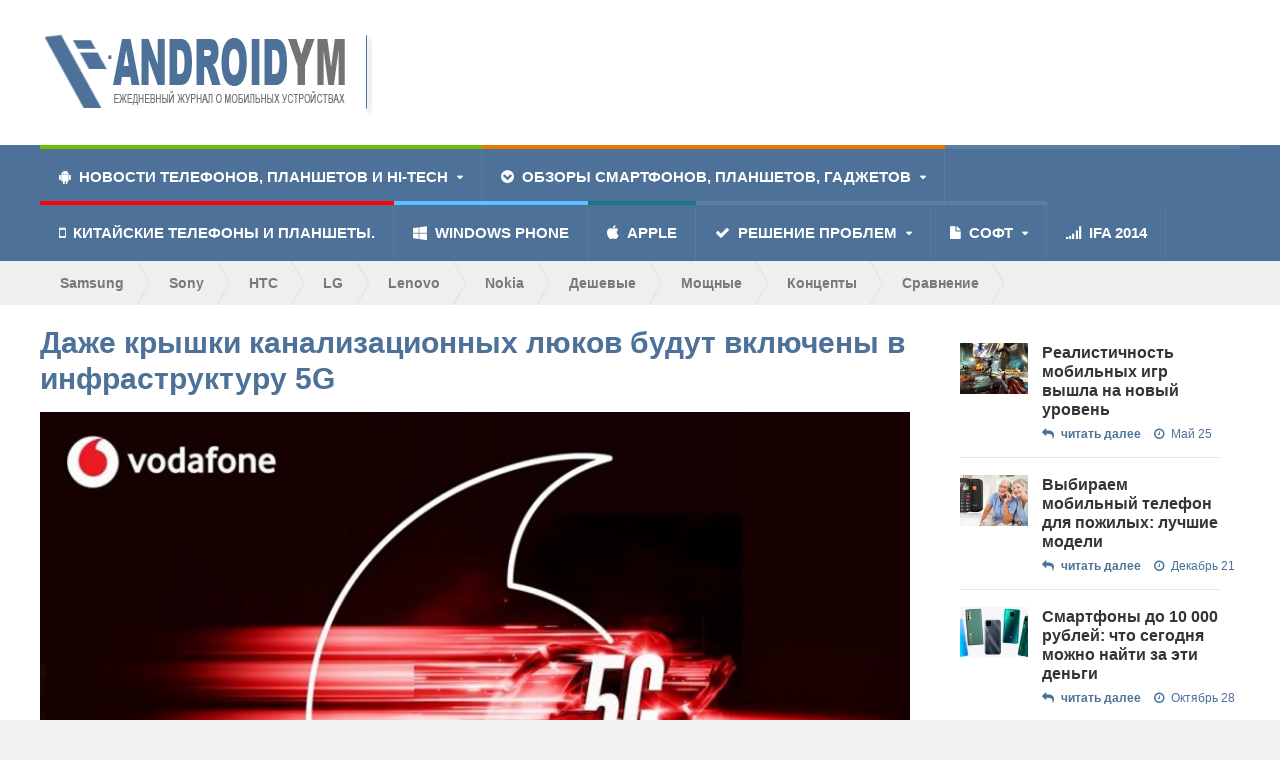

--- FILE ---
content_type: text/html; charset=UTF-8
request_url: https://androidphones.ru/dazhe-kryshki-kanalizacionnyx-lyukov-budut-vklyucheny-v-infrastrukturu-5g.html
body_size: 16947
content:
<!DOCTYPE html>
<!--[if IE 7]>
<html class="ie ie7" lang="ru-RU">
<![endif]-->
<!--[if IE 8]>
<html class="ie ie8" lang="ru-RU">
<![endif]-->
<!--[if !(IE 7) | !(IE 8)  ]><!-->
<!-- BEGIN html -->
<html lang="ru-RU">
<!--<![endif]-->
<!-- BEGIN head -->
<head>
<script async src="//pagead2.googlesyndication.com/pagead/js/adsbygoogle.js" type="text/psajs" data-pagespeed-orig-index="0"></script>
<style>ins.adsbygoogle{margin:15px 0}</style>
<!-- Title -->
<title>Даже крышки канализационных люков будут включены в инфраструктуру 5G</title>
<!-- Meta Tags -->
<meta http-equiv="content-type" content="text/html; charset=UTF-8"/>
<meta name="viewport" content="width=device-width, initial-scale=1"/>
<!-- Favicon -->
<link id="favicon" href="/favicon.ico" type="image/x-icon" rel="shortcut icon">
<link id="png16favicon" rel="icon" href="/favicon.png" sizes="16x16">
<link rel="alternate" type="application/rss+xml" href="https://androidphones.ru/feed" title="«i-Androidym» — Журнал о мобильных устройствах последних записей"/>
<link rel="alternate" type="application/rss+xml" href="https://androidphones.ru/comments/feed" title="«i-Androidym» — Журнал о мобильных устройствах последних комментариев"/>
<link rel="pingback" href="https://androidphones.ru/xmlrpc.php"/>
<style type="text/css">#fancybox-close{right:-15px;top:-15px}div#fancybox-content{border-color:#fff}div#fancybox-title{background-color:#fff}div#fancybox-outer{background-color:#fff}div#fancybox-title-inside{color:#333}</style>
<!-- All in One SEO Pack 2.2.5.1 by Michael Torbert of Semper Fi Web Design[556,687] -->
<meta name="description" itemprop="description" content="Крышки люков будут раздавать 5G, их подключат к общей инфраструктуре"/>
<meta name="keywords" itemprop="keywords" content="5g,канализационные люки,инфраструктура для сотовых сетей,"/>
<link rel="canonical" href="https://androidphones.ru/dazhe-kryshki-kanalizacionnyx-lyukov-budut-vklyucheny-v-infrastrukturu-5g.html"/>
<!-- /all in one seo pack -->
<link rel="alternate" type="application/rss+xml" title="«i-Androidym» — Журнал о мобильных устройствах &raquo; Лента" href="https://androidphones.ru/feed"/>
<link rel="alternate" type="application/rss+xml" title="«i-Androidym» — Журнал о мобильных устройствах &raquo; Лента комментариев" href="https://androidphones.ru/comments/feed"/>
<link rel="alternate" type="application/rss+xml" title="«i-Androidym» — Журнал о мобильных устройствах &raquo; Лента комментариев к &laquo;Даже крышки канализационных люков будут включены в инфраструктуру 5G&raquo;" href="https://androidphones.ru/dazhe-kryshki-kanalizacionnyx-lyukov-budut-vklyucheny-v-infrastrukturu-5g.html/feed"/>
<link rel='stylesheet' href='https://androidphones.ru/wp-content/plugins/feedburner-form/control/fbstyle.css' type='text/css' media='all'/>
<link rel='stylesheet' href='https://androidphones.ru/wp-content/plugins/fancybox-for-wordpress/fancybox/fancybox.css' type='text/css' media='all'/>
<link rel='stylesheet' href='https://androidphones.ru/wp-content/plugins/wp-polls/polls-css.css' type='text/css' media='all'/>
<link rel='stylesheet' href='https://androidphones.ru/wp-content/themes/quadrum-theme/css/reset.css' type='text/css' media='all'/>
<link rel='stylesheet' href='https://androidphones.ru/wp-content/themes/quadrum-theme/css/font-awesome.min.css' type='text/css' media='all'/>
<link rel='stylesheet' href='https://androidphones.ru/wp-content/themes/quadrum-theme/css/main-stylesheet.min.css' type='text/css' media='all'/>
<link rel='stylesheet' href='https://androidphones.ru/wp-content/themes/quadrum-theme/css/lightbox.css' type='text/css' media='all'/>
<link rel='stylesheet' href='https://androidphones.ru/wp-content/themes/quadrum-theme/css/shortcodes.css' type='text/css' media='all'/>
<link rel='stylesheet' href='https://androidphones.ru/wp-content/themes/quadrum-theme/css/ot-menu.css' type='text/css' media='all'/>
<link rel='stylesheet' href='https://androidphones.ru/wp-content/themes/quadrum-theme/css/responsive.css' type='text/css' media='all'/>
<!--[if lt IE 8]>
<link rel='stylesheet'   href='https://androidphones.ru/wp-content/themes/quadrum-theme/css/ie-ancient.css' type='text/css' media='all' />
<![endif]-->
<link rel='stylesheet' href='https://androidphones.ru/wp-content/themes/quadrum-theme/css/fonts.php' type='text/css' media='all'/>
<link rel='stylesheet' href='https://androidphones.ru/wp-content/themes/quadrum-theme/css/dynamic-css.php' type='text/css' media='all'/>
<link rel='stylesheet' href='https://androidphones.ru/wp-content/themes/quadrum-theme/style.css' type='text/css' media='all'/>
<script data-pagespeed-orig-type='text/javascript' type="text/psajs" data-pagespeed-orig-index="1">
/* <![CDATA[ */
var ot = {"adminUrl":"https:\/\/androidphones.ru\/wp-admin\/admin-ajax.php","gallery_id":"","galleryCat":"","imageUrl":"https:\/\/androidphones.ru\/wp-content\/themes\/quadrum-theme\/images\/","cssUrl":"https:\/\/androidphones.ru\/wp-content\/themes\/quadrum-theme\/css\/","themeUrl":"https:\/\/androidphones.ru\/wp-content\/themes\/quadrum-theme"};
/* ]]> */
</script>
<script data-pagespeed-orig-type='text/javascript' src='https://androidphones.ru/wp-includes/js/jquery/jquery.js' type="text/psajs" data-pagespeed-orig-index="2"></script>
<script data-pagespeed-orig-type='text/javascript' src='https://androidphones.ru/wp-includes/js/jquery/jquery-migrate.min.js' type="text/psajs" data-pagespeed-orig-index="3"></script>
<script data-pagespeed-orig-type='text/javascript' src='https://androidphones.ru/wp-content/plugins/fancybox-for-wordpress/fancybox/jquery.fancybox.js' type="text/psajs" data-pagespeed-orig-index="4"></script>
<link rel="EditURI" type="application/rsd+xml" title="RSD" href="https://androidphones.ru/xmlrpc.php?rsd"/>
<link rel="wlwmanifest" type="application/wlwmanifest+xml" href="https://androidphones.ru/wp-includes/wlwmanifest.xml"/>
<link rel='prev' title='Apple постепенно уйдёт из Китая?' href='https://androidphones.ru/apple-postepenno-ujdyot-iz-kitaya.html'/>
<link rel='next' title='Смартфоны, смарт-часы, теперь и смарт школьная форма' href='https://androidphones.ru/smartfony-smart-chasy-teper-i-smart-shkolnaya-forma.html'/>
<link rel='shortlink' href='https://androidphones.ru/?p=14379'/>
<!-- Fancybox for WordPress -->
<script data-pagespeed-orig-type="text/javascript" type="text/psajs" data-pagespeed-orig-index="5">
jQuery(function(){

jQuery.fn.getTitle = function() { // Copy the title of every IMG tag and add it to its parent A so that fancybox can show titles
	var arr = jQuery("a.fancybox");
	jQuery.each(arr, function() {
		var title = jQuery(this).children("img").attr("title");
		jQuery(this).attr('title',title);
	})
}

// Supported file extensions
var thumbnails = jQuery("a:has(img)").not(".nolightbox").filter( function() { return /\.(jpe?g|png|gif|bmp)$/i.test(jQuery(this).attr('href')) });

thumbnails.addClass("fancybox").attr("rel","fancybox").getTitle();
jQuery("a.fancybox").fancybox({
	'cyclic': false,
	'autoScale': true,
	'padding': 10,
	'opacity': true,
	'speedIn': 500,
	'speedOut': 500,
	'changeSpeed': 300,
	'overlayShow': true,
	'overlayOpacity': "0.3",
	'overlayColor': "#666666",
	'titleShow': true,
	'titlePosition': 'inside',
	'enableEscapeButton': true,
	'showCloseButton': true,
	'showNavArrows': true,
	'hideOnOverlayClick': true,
	'hideOnContentClick': false,
	'width': 560,
	'height': 340,
	'transitionIn': "fade",
	'transitionOut': "fade",
	'centerOnScroll': true
});


})
</script>
<!-- END Fancybox for WordPress -->
<script data-pagespeed-orig-type="text/javascript" type="text/psajs" data-pagespeed-orig-index="6">
	window._zem_rp_post_id = '14379';
	window._zem_rp_thumbnails = false;
	window._zem_rp_post_title = '%D0%94%D0%B0%D0%B6%D0%B5+%D0%BA%D1%80%D1%8B%D1%88%D0%BA%D0%B8+%D0%BA%D0%B0%D0%BD%D0%B0%D0%BB%D0%B8%D0%B7%D0%B0%D1%86%D0%B8%D0%BE%D0%BD%D0%BD%D1%8B%D1%85+%D0%BB%D1%8E%D0%BA%D0%BE%D0%B2+%D0%B1%D1%83%D0%B4%D1%83%D1%82+%D0%B2%D0%BA%D0%BB%D1%8E%D1%87%D0%B5%D0%BD%D1%8B+%D0%B2+%D0%B8%D0%BD%D1%84%D1%80%D0%B0%D1%81%D1%82%D1%80%D1%83%D0%BA%D1%82%D1%83%D1%80%D1%83+5G';
	window._zem_rp_post_tags = ['%D0%9D%D0%BE%D0%B2%D0%BE%D1%81%D1%82%D0%B8+%D1%82%D0%B5%D0%BB%D0%B5%D1%84%D0%BE%D0%BD', '%D0%9D%D0%BE%D0%B2%D0%BE%D1%81%D1%82%D0%B8+hi-tech', '4g', 'vodafon', 'a', 'lte'];
	window._zem_rp_static_base_url = 'https://content.zemanta.com/static/';
	window._zem_rp_wp_ajax_url = 'https://androidphones.ru/wp-admin/admin-ajax.php';
	window._zem_rp_plugin_version = '1.11.1';
	window._zem_rp_num_rel_posts = '6';
</script>
<style type="text/css">.related_post_title{}ul.related_post{}ul.related_post li{}ul.related_post li a{}ul.related_post li img{}</style>
<style type="text/css">.wp-polls .pollbar{margin:1px;font-size:6px;line-height:8px;height:8px;background-image:url(https://androidphones.ru/wp-content/plugins/wp-polls/images/default/pollbg.gif);border:1px solid #c8c8c8}</style>
<!-- END head -->
</head>
<!-- BEGIN body -->
<body class="single single-post postid-14379 single-format-standard"><noscript><meta HTTP-EQUIV="refresh" content="0;url='http://androidphones.ru/dazhe-kryshki-kanalizacionnyx-lyukov-budut-vklyucheny-v-infrastrukturu-5g.html?PageSpeed=noscript'" /><style><!--table,div,span,font,p{display:none} --></style><div style="display:block">Please click <a href="http://androidphones.ru/dazhe-kryshki-kanalizacionnyx-lyukov-budut-vklyucheny-v-infrastrukturu-5g.html?PageSpeed=noscript">here</a> if you are not redirected within a few seconds.</div></noscript>
<!-- BEGIN .boxed -->
<div class="boxed">
<!-- BEGIN .header -->
<header class="header">
<!-- BEGIN .wrapper -->
<div class="wrapper">
<div class="wraphead header-1-content">
<div class="header-logo">
<a href="https://androidphones.ru"><img src="//androidphones.ru/wp-content/uploads/2014/06/logo-min.png" alt="«i-Androidym» — Журнал о мобильных устройствах"/></a>
</div>
</div>
<!-- END .wrapper -->
</div>
<div id="main-menu">
<!-- BEGIN .wrapper -->
<div class="wrapper">
<ul class="menu ot-menu-add" rel="Main Menu"><li id="menu-item-937" style="border-top: 4px solid #6ac000; " class="big-drop big-drop-1  menu-single menu-item menu-item-type-taxonomy menu-item-object-category current-post-ancestor current-menu-parent current-post-parent menu-item-has-children ot-dropdown"><a title="Новости Hi-Tech " href="https://androidphones.ru/news"><span><i class="fa fa-android"></i>Новости телефонов, планшетов и Hi-Tech<i></i></span></a>
<ul class="sub-menu">
<li id="menu-item-935" class="menu-item menu-item-type-taxonomy menu-item-object-category"><strong><a href="https://androidphones.ru/news/phones-news">Телефоны</a></strong><span><a href="https://androidphones.ru/news/phones-news"></a></span><ul><li><a href="https://androidphones.ru/innovacii-v-segmente-smartfonov-chem-dalshe-privlekat-potrebitelya.html">Инновации в сегменте смартфонов: чем дальше привлекать потребителя</a></li><li><a href="https://androidphones.ru/nubia-redmagic-7-pro-dva-chipa-dlya-bolshej-igrovoj-moshhnosti.html">Nubia Redmagic 7 Pro: два чипа для большей игровой мощности</a></li><li><a href="https://androidphones.ru/samsung-galaxy-s22-ultra-predstavlen-oficialno.html">Samsung Galaxy S22 Ultra представлен официально</a></li><li><a href="https://androidphones.ru/smartfon-honor-60-se-prezhnij-processor-i-nemnogo-zaimstsovanij.html">Смартфон Honor 60 SE: прежний процессор и немного заимстсований</a></li><li><a href="https://androidphones.ru/smartfon-sony-xperia-pro-i-odin-iz-luchshix-kamerofonov.html">Смартфон Sony Xperia Pro-I: один из лучших камерофонов</a></li><li><a href="https://androidphones.ru/topovyj-yaponskij-smartfon-sony-xperia-1-iii-v-rossii.html">Топовый японский смартфон Sony Xperia 1 III в России</a></li></ul></li>
<li id="menu-item-934" class="menu-item menu-item-type-taxonomy menu-item-object-category"><strong><a href="https://androidphones.ru/news/tablets-news">Планшеты</a></strong><span><a href="https://androidphones.ru/news/tablets-news"></a></span><ul><li><a href="https://androidphones.ru/innovacii-v-segmente-smartfonov-chem-dalshe-privlekat-potrebitelya.html">Инновации в сегменте смартфонов: чем дальше привлекать потребителя</a></li><li><a href="https://androidphones.ru/surface-pro-x-novogo-pokoleniya-novyj-processor-i-podderzhka-5g.html">Surface Pro X нового поколения: новый процессор и поддержка 5G</a></li><li><a href="https://androidphones.ru/predstavleny-planshety-huawei-honor-play-tab-2.html">Представлены планшеты Huawei Honor Play Tab 2</a></li><li><a href="https://androidphones.ru/sony-vypustil-10-3-dyujmovyj-planshet-s-displeem-e-ink.html">Sony выпустил 10.3-дюймовый планшет с дисплеем E Ink</a></li><li><a href="https://androidphones.ru/predstavlen-igrovoj-noutbuk-notebook-odyssey-z-ot-samsung.html">Представлен игровой ноутбук Notebook Odyssey Z от Samsung</a></li><li><a href="https://androidphones.ru/huawei-predstavila-planshet-mediapad-m5-s-processorom-kirin-960.html">Huawei представила планшет MediaPad M5 с процессором Kirin 960</a></li></ul></li>
<li id="menu-item-936" class="menu-item menu-item-type-taxonomy menu-item-object-category current-post-ancestor current-menu-parent current-post-parent"><strong><a href="https://androidphones.ru/news/technology">Технологии</a></strong><span><a href="https://androidphones.ru/news/technology"></a></span><ul><li><a href="https://androidphones.ru/texnologii-robototexniki-dlya-domashnego-komforta.html">Технологии робототехники для домашнего комфорта</a></li><li><a href="https://androidphones.ru/poleznye-gadzhety-dlya-tex-kto-sobiraetsya-v-puteshestvie-na-avtomobile.html">Полезные гаджеты для тех, кто собирается в путешествие на автомобиле</a></li><li><a href="https://androidphones.ru/texnologii-personalnogo-mikroklimata-mini-kondicioner-evapolar.html">Технологии персонального микроклимата: мини-кондиционер Evapolar</a></li><li><a href="https://androidphones.ru/vsemirnyj-den-parolej-napominaet-o-vazhnosti-cifrovoj-gigieny.html">Всемирный день паролей напоминает о важности цифровой гигиены</a></li><li><a href="https://androidphones.ru/kak-vybrat-umnyj-televizor-v-2022-godu.html">Как выбрать умный телевизор в 2022 году</a></li><li><a href="https://androidphones.ru/google-predstavila-ar-ochki-c-vozmozhnostyu-perevoda-na-letu.html">Google представила AR-очки c возможностью перевода на лету</a></li></ul></li>
</ul>
</li>
<li id="menu-item-305" style="border-top: 4px solid #e67b02; " class="big-drop big-drop-1  menu-single menu-item menu-item-type-taxonomy menu-item-object-category menu-item-has-children ot-dropdown"><a title="Обзоры телефонов, планшетов, гаджетов на Android" href="https://androidphones.ru/review"><span><i class="fa fa-chevron-circle-down"></i>Обзоры смартфонов, планшетов, гаджетов<i></i></span></a>
<ul class="sub-menu">
<li id="menu-item-314" class="menu-item menu-item-type-taxonomy menu-item-object-category"><strong><a href="https://androidphones.ru/review/tablets">Планшеты</a></strong><span><a href="https://androidphones.ru/review/tablets"></a></span><ul><li><a href="https://androidphones.ru/kamerofon-vivo-x60-pro-tonkij-dolgoigrayushhij-s-igrovym-zhelezom.html">Камерофон Vivo X60 Pro: тонкий, долгоиграющий с игровым железом</a></li><li><a href="https://androidphones.ru/smartfon-xiaomi-11t-pro-poluchil-prodvinutye-kamery-i-bystruyu-zaryadku.html">Смартфон Xiaomi 11T Pro получил продвинутые камеры и быструю зарядку</a></li><li><a href="https://androidphones.ru/google-pixel-6-bystryj-obzor-smelogo-pereosmysleniya-serii.html">Google Pixel 6: быстрый обзор смелого переосмысления серии</a></li><li><a href="https://androidphones.ru/smartfon-tcl-20l-obzor-xarakteristik-novichka-na-rossijskom-rynke.html">Смартфон TCL 20L+: обзор характеристик новичка на российском рынке</a></li><li><a href="https://androidphones.ru/chexol-dlya-plansheta-kak-pravilno-vybrat.html">Чехол для планшета: как правильно выбрать</a></li><li><a href="https://androidphones.ru/obzor-lenovo-p8-igrovoj-planshet.html">Обзор Lenovo P8: игровой планшет, и главный конкурент Xiaomi Mi Pad 3</a></li></ul></li>
<li id="menu-item-315" class="menu-item menu-item-type-taxonomy menu-item-object-category"><strong><a href="https://androidphones.ru/review/phones">Телефоны</a></strong><span><a href="https://androidphones.ru/review/phones"></a></span><ul><li><a href="https://androidphones.ru/smartfony-do-10-000-rublej-chto-segodnya-mozhno-najti-za-eti-dengi.html">Смартфоны до 10 000 рублей: что сегодня можно найти за эти деньги</a></li><li><a href="https://androidphones.ru/poco-f4-protiv-realme-gt-neo-3t-sravnenie-xarakteristik.html">POCO F4 против Realme GT Neo 3T: сравнение характеристик</a></li><li><a href="https://androidphones.ru/rossijskie-smartfony-kakie-sushhestvuyut-i-pochemu-oni-nepopulyarny.html">Российские смартфоны: какие существуют и почему они непопулярны</a></li><li><a href="https://androidphones.ru/iqoo-9-se-obzor-chut-oblegchyonnogo-flagmana-s-neveroyatnym-displeem.html">iQOO 9 SE: обзор чуть облегчённого флагмана с невероятным дисплеем</a></li><li><a href="https://androidphones.ru/smartfon-vivo-v23-5g-s-modnym-dizajnom-i-prodvinutoj-kameroj.html">Смартфон vivo V23 5G с модным дизайном и продвинутой камерой</a></li><li><a href="https://androidphones.ru/samsung-galaxy-s22-ultra-ultraflagman-dlya-cenitelej-poslednix-texnologij.html">Samsung Galaxy S22 Ultra: ультрафлагман для ценителей последних технологий</a></li></ul></li>
<li id="menu-item-313" class="menu-item menu-item-type-taxonomy menu-item-object-category"><strong><a href="https://androidphones.ru/review/gadgets">Гаджеты</a></strong><span><a href="https://androidphones.ru/review/gadgets"></a></span><ul><li><a href="https://androidphones.ru/sistema-shumopodavlenie-v-naushnikax-kak-rabotaet-i-ne-vredno-li.html">Система шумоподавление в наушниках: как работает и не вредно ли</a></li><li><a href="https://androidphones.ru/texnologii-robototexniki-dlya-domashnego-komforta.html">Технологии робототехники для домашнего комфорта</a></li><li><a href="https://androidphones.ru/tv-texnologii-dlya-vashej-dachi-luchshie-televizory-na-leto.html">ТВ-технологии для вашей дачи: лучшие телевизоры на лето</a></li><li><a href="https://androidphones.ru/poleznye-gadzhety-dlya-tex-kto-sobiraetsya-v-puteshestvie-na-avtomobile.html">Полезные гаджеты для тех, кто собирается в путешествие на автомобиле</a></li><li><a href="https://androidphones.ru/texnologii-personalnogo-mikroklimata-mini-kondicioner-evapolar.html">Технологии персонального микроклимата: мини-кондиционер Evapolar</a></li><li><a href="https://androidphones.ru/ne-pora-li-zamenit-televizor-proektorom.html">Не пора ли заменить телевизор проектором?</a></li></ul></li>
</ul>
</li>
<li id="menu-item-1273" style="border-top: 4px solid #ff0303; " class="normal-drop  menu-single menu-item menu-item-type-taxonomy menu-item-object-category"><a title="Обзор китайских телефонов и планшетов на Android" href="https://androidphones.ru/review/kitaj"><i class="fa fa-mobile"></i>Китайские телефоны и планшеты.<i></i></a></li>
<li id="menu-item-3131" style="border-top: 4px solid #5ac3ff; " class="normal-drop  menu-single menu-item menu-item-type-taxonomy menu-item-object-category"><a href="https://androidphones.ru/news/windows-phone"><i class="fa fa-windows"></i>Windows Phone<i></i></a></li>
<li id="menu-item-4646" style="border-top: 4px solid #177a82; " class="normal-drop  menu-single menu-item menu-item-type-taxonomy menu-item-object-category"><a title="Новости Apple" href="https://androidphones.ru/news/apple-news"><i class="fa fa-apple"></i>Apple<i></i></a></li>
<li id="menu-item-304" class="normal-drop  menu-single menu-item menu-item-type-taxonomy menu-item-object-category menu-item-has-children ot-dropdown"><a title="Решение проблем" href="https://androidphones.ru/kak"><span><i class="fa fa-check"></i>Решение проблем<i></i></span></a>
<ul class="sub-menu">
<li id="menu-item-6492" class="normal-drop  menu-single menu-item menu-item-type-taxonomy menu-item-object-category"><a href="https://androidphones.ru/kak/faq-apple">Инструкции Apple</a></li>
</ul>
</li>
<li id="menu-item-3447" class="normal-drop  menu-single menu-item menu-item-type-custom menu-item-object-custom menu-item-has-children ot-dropdown"><a href="#"><span><i class="fa fa-file"></i>Софт<i></i></span></a>
<ul class="sub-menu">
<li id="menu-item-1272" class="normal-drop  menu-single menu-item menu-item-type-taxonomy menu-item-object-category menu-item-has-children ot-dropdown"><a title="Новости и обзоры игр на Android" href="https://androidphones.ru/soft/igry"><span>Игры</span></a>
<ul class="sub-menu">
<li id="menu-item-3692" class="normal-drop  menu-single menu-item menu-item-type-taxonomy menu-item-object-category"><a href="https://androidphones.ru/soft/igry/proxozhdeniya-igr">Прохождения</a></li>
</ul>
</li>
<li id="menu-item-3693" class="normal-drop menu-item menu-item-type-taxonomy menu-item-object-category"><a href="https://androidphones.ru/soft/programms">Программы</a></li>
</ul>
</li>
<li id="menu-item-7438" style="border-top: 4px solid #4D7198; " class="normal-drop  menu-single menu-item menu-item-type-custom menu-item-object-custom"><a href="//androidphones.ru/tag/ifa-2014"><i class="fa fa-signal"></i>IFA 2014<i></i></a></li>
</ul>	<!-- END .wrapper -->
</div>
</div>
<div class="menu-overlay"></div>
<div id="top-sub-menu">
<!-- BEGIN .wrapper -->
<div class="wrapper">
<ul class="ot-menu-add" rel="Secondary Menu"><li id="menu-item-1636" class="menu-item menu-item-type-custom menu-item-object-custom menu-item-1636"><a rel="nofollow" href="//androidphones.ru/tag/samsung">Samsung</a></li>
<li id="menu-item-1638" class="menu-item menu-item-type-custom menu-item-object-custom menu-item-1638"><a rel="nofollow" href="//androidphones.ru/tag/sony">Sony</a></li>
<li id="menu-item-1850" class="menu-item menu-item-type-custom menu-item-object-custom menu-item-1850"><a rel="nofollow" href="//androidphones.ru/tag/htc">HTC</a></li>
<li id="menu-item-1639" class="menu-item menu-item-type-custom menu-item-object-custom menu-item-1639"><a rel="nofollow" href="//androidphones.ru/tag/lg">LG</a></li>
<li id="menu-item-3723" class="menu-item menu-item-type-custom menu-item-object-custom menu-item-3723"><a rel="nofollow" href="//androidphones.ru/tag/lenovo">Lenovo</a></li>
<li id="menu-item-1643" class="menu-item menu-item-type-custom menu-item-object-custom menu-item-1643"><a rel="nofollow" href="//androidphones.ru/tag/nokia">Nokia</a></li>
<li id="menu-item-3620" class="menu-item menu-item-type-custom menu-item-object-custom menu-item-3620"><a rel="nofollow" href="//androidphones.ru/tag/byudzhetnyj-klass">Дешевые</a></li>
<li id="menu-item-3621" class="menu-item menu-item-type-custom menu-item-object-custom menu-item-3621"><a rel="nofollow" href="//androidphones.ru/tag/flagman">Мощные</a></li>
<li id="menu-item-4159" class="menu-item menu-item-type-custom menu-item-object-custom menu-item-4159"><a rel="nofollow" href="//androidphones.ru/tag/koncept">Концепты</a></li>
<li id="menu-item-4754" class="menu-item menu-item-type-custom menu-item-object-custom menu-item-4754"><a rel="nofollow" href="//androidphones.ru/tag/sravnenie">Сравнение</a></li>
</ul>	<!-- END .wrapper -->
</div>
</div>
<!-- END .header -->
</header>
<!-- BEGIN .content -->
<section class="content">
<div class="ot-jumplist">
</div>
<!-- BEGIN .wrapper -->
<div class="wrapper">
<!-- BEGIN .content-main -->
<div class="content-main with-sidebar left">
<!-- BEGIN .strict-block -->
<div class="strict-block">
<div class="post-14379 post type-post status-publish format-standard has-post-thumbnail hentry category-technology category-news main-article">	<!-- google_ad_section_start -->
<h1 class="entry-title">Даже крышки канализационных люков будут включены в инфраструктуру 5G</h1>
<!-- <noindex> -->
<style>@media all and (min-width:610px){.ads_netbroad,.desktop{display:block}.ads_instead_netbroad,.mobile{display:none;visibility:hidden}}@media all and (max-width:609px){.ads_netbroad,.desktop{display:none;visibility:hidden}.ads_instead_netbroad,.mobile{display:block}}</style>
<!-- </noindex> -->
<p><a href="https://img.androidphones.ru/wp-content/uploads/2018/12/814.jpg"><img class="aligncenter size-full wp-image-14380" src="https://img.androidphones.ru/wp-content/uploads/2018/12/814.jpg" alt="8" width="900" height="574"/></a></p>
<p>Развёртывание сетей нового стандарта 5G идёт очень активно, повсюду монтируется специальное оборудование на вышках и крышах высоток. Vodafone же пошёл дальше, компания начала монтировать оборудование, ретранслирующее сигналы 4G прямо в канализационные люки, расширяя тем самым и улучшая качество покрытия. Именно это решение и будет использоваться, чтобы ускорить переход от четвёртого поколения сотовых сетей к пятому. Некоторые эксперты полагают, что такой переход может быть довольно сложным.</p>
<!-- i-a_before_art_links -->
<ins class="adsbygoogle" style="display:block" data-ad-client="ca-pub-6928690776790362" data-ad-slot="2012957472" data-ad-format="link"></ins>
<script type="text/psajs" data-pagespeed-orig-index="7">
(adsbygoogle = window.adsbygoogle || []).push({});
</script>
<h2>5G сложнее развёртывать</h2>
<p><a href="https://img.androidphones.ru/wp-content/uploads/2018/12/914.jpg"><img class="aligncenter size-full wp-image-14383" src="https://img.androidphones.ru/wp-content/uploads/2018/12/914.jpg" alt="9" width="900" height="335"/></a></p>
<div class="mobile">
<!-- i-a_inside_art_links -->
<ins class="adsbygoogle" style="display:block" data-ad-client="ca-pub-6928690776790362" data-ad-slot="1232188875" data-ad-format="link"></ins>
<script type="text/psajs" data-pagespeed-orig-index="8">
(adsbygoogle = window.adsbygoogle || []).push({});
</script>
</div>
<p>Развитие любых беспроводных сетей – задача нетривиальная. Это всегда большие расстояния, это проблемы с пересечённой местностью, городские препятствия, в общем, процесс не назвать простым. И переход на пятое поколение обещает быть ещё более сложным, чем это было с переходом на LTE. Однако не все операторы придерживаются такого мнения. Одни ищут оправдания. Другие ищут способы, Vodafone полагает, что способ для быстрейшего перехода найден, во всяком случае, для него самого.</p>
<p>Идея состоит в том, чтобы размещать антенны, а также ретрансляторы прямо в канализационных люках, а не только на крышах домов и вышках. Это позволяет существенно расширить покрытие и улучшить качество сигнала. Кроме того, сами крышки могут работать как антенны. Диаметр 200 миллиметров как раз идеально подходит для приёма и передачи мобильных сигналов. Кроме того, строить ничего не придётся, просто изготавливаются специальные крышки люков, и ими заменяются стандартные.</p>
<div class="desktop">
<!-- i-a_inside_art_nati -->
<ins class="adsbygoogle" style="display:block; text-align:center;" data-ad-layout="in-article" data-ad-format="fluid" data-ad-client="ca-pub-6928690776790362" data-ad-slot="8964381843"></ins>
<script type="text/psajs" data-pagespeed-orig-index="9">
     (adsbygoogle = window.adsbygoogle || []).push({});
</script>
</div>
<div class="mobile">
<!-- i-a_inside_art_336x280 -->
<ins class="adsbygoogle" style="display:inline-block;width:336px;height:280px" data-ad-client="ca-pub-6928690776790362" data-ad-slot="3607441873"></ins>
<script type="text/psajs" data-pagespeed-orig-index="10">
(adsbygoogle = window.adsbygoogle || []).push({});
</script>
</div>
<h2>Быстрый переход</h2>
<p><a href="https://img.androidphones.ru/wp-content/uploads/2018/12/1014.jpg"><img class="aligncenter size-full wp-image-14384" src="https://img.androidphones.ru/wp-content/uploads/2018/12/1014.jpg" alt="10" width="900" height="1184"/></a></p>
<p>Причём работать это может прямо сейчас, ещё с 4G, что позволит добиться от ещё актуальных сетей выдоить самые высокие скорости за счёт улучшения качества сигнала. Затем их будет довольно просто обновить до стандарта 5G при глобальном переходе на него. Пока такие крышки установлены в небольшом количестве, в районе технологического центра Vodafone, в районе главного офиса. В планах компании развернуть сети с крышками по всей стране (Британии). При этом связь будет осуществляться и по своим своим крышкам, собственного производства, и по крышкам сторонних компаний и коммунальных служб.</p>
<p><a href="https://img.androidphones.ru/wp-content/uploads/2018/12/713.jpg"><img class="aligncenter size-full wp-image-14382" src="https://img.androidphones.ru/wp-content/uploads/2018/12/713.jpg" alt="7" width="900" height="549"/></a></p>
<p>В компании сообщили, что определили первые точки установки в центре столицы. Однако пока нет информации по сракам. Как бы то ни было, решение от Vodafone станет своеобразным стимулом для скорейшего развития 5G, поскольку сильно упрощает из развёртывание. Обусловлена сложно тем, что пока 5G не настолько стабильны, и подвержены сбоям чаще, чем 4G, поэтому понадобится больше антенн в устройствах. Это касается технологии mmWave, в то же время есть sub-6Ghz, тоже 5G, но с низкими скоростями, зато более стабильная.</p>
<p><a href="https://img.androidphones.ru/wp-content/uploads/2018/12/610.jpg"><img class="aligncenter size-full wp-image-14381" src="https://img.androidphones.ru/wp-content/uploads/2018/12/610.jpg" alt="6" width="900" height="600"/></a></p>
<p>На самом деле, крышки люков – это далеко не единственные возможные места, где можно размещать оборудование мобильных сетей. Можно задействовать знаменитые лондонские телефонные будки, и их также можно будет также просто обновить до стандарта пятого поколения.</p><!-- google_ad_section_end -->
<!-- <noindex> -->
<div class="mobile">
<!-- i-a_after_art_links -->
<ins class="adsbygoogle" style="display:block" data-ad-client="ca-pub-6928690776790362" data-ad-slot="5183470773" data-ad-format="link"></ins>
<script type="text/psajs" data-pagespeed-orig-index="11">
(adsbygoogle = window.adsbygoogle || []).push({});
</script>
</div>
<script type="text/psajs" data-pagespeed-orig-index="12">//<![CDATA[
(function(){window.pagespeed=window.pagespeed||{};var b=window.pagespeed;function c(){}c.prototype.a=function(){var a=document.getElementsByTagName("pagespeed_iframe");if(0<a.length){for(var a=a[0],f=document.createElement("iframe"),d=0,e=a.attributes,g=e.length;d<g;++d)f.setAttribute(e[d].name,e[d].value);a.parentNode.replaceChild(f,a)}};c.prototype.convertToIframe=c.prototype.a;b.b=function(){b.deferIframe=new c};b.deferIframeInit=b.b;})();
pagespeed.deferIframeInit();
//]]></script><pagespeed_iframe src="/helpful/question.php" style="width:100%;" height="240" allowtransparency="" frameborder="no" scrolling="no" seamless=""><script data-pagespeed-orig-type="text/javascript" type="text/psajs" data-pagespeed-orig-index="13">
pagespeed.deferIframe.convertToIframe();</script></pagespeed_iframe>
<!-- </noindex> -->
<!-- i-a_after_art_336x280 -->
<ins class="adsbygoogle" style="display:inline-block;width:336px;height:280px" data-ad-client="ca-pub-6928690776790362" data-ad-slot="4453549876"></ins>
<script type="text/psajs" data-pagespeed-orig-index="14">
(adsbygoogle = window.adsbygoogle || []).push({});
</script>
<h3 class="related_post_title">Интересные статьи:</h3>
<ins class="adsbygoogle" style="display:block" data-ad-format="autorelaxed" data-ad-client="ca-pub-6928690776790362" data-ad-slot="4732751477"></ins>
<script type="text/psajs" data-pagespeed-orig-index="15">
     (adsbygoogle = window.adsbygoogle || []).push({});
</script>
<div class="zem_rp_wrap zem_rp_th_plain" id="zem_rp_first"><div class="zem_rp_content"><ul class="related_post zem_rp"><li data-position="0" data-poid="in-13395" data-post-type="none"><a href="https://androidphones.ru/kak-zaregistrirovatsya-miui-9-beta-test.html" class="zem_rp_title">Как зарегистрироваться в MIUI 9 бета-тестировании?</a></li><li data-position="1" data-poid="in-12771" data-post-type="none"><a href="https://androidphones.ru/kakoj-launcher-dlya-android-samyj-luchshij-2017.html" class="zem_rp_title">Какой лаунчер для Android самый лучший 2017</a></li><li data-position="2" data-poid="in-12931" data-post-type="none"><a href="https://androidphones.ru/xiaomi-redmi-note-4-kak-sbrosit-nastrojki.html" class="zem_rp_title">Xiaomi Redmi Note 4 как сбросить настройки</a></li><li data-position="3" data-poid="in-11128" data-post-type="none"><a href="https://androidphones.ru/obzor-hp-spectre-13-3-noutbuk.html" class="zem_rp_title">Обзор HP Spectre 13.3: ноутбук толщиной с ААА батарейку</a></li><li data-position="4" data-poid="in-12941" data-post-type="none"><a href="https://androidphones.ru/xiaomi-redmi-note-4-i-4x-raznica.html" class="zem_rp_title">Xiaomi Redmi Note 4 и 4X разница между смартфонами</a></li><li data-position="5" data-poid="in-13070" data-post-type="none"><a href="https://androidphones.ru/sravnenie-galaxy-j3-j5-j7-2017-kakoj-vybrat.html" class="zem_rp_title">Сравнение Galaxy J3, J5 и J7 2017: какой выбрать смартфон?</a></li></ul></div></div>
<h3 class="related_post_title">Новости, связанные с этим материалом</h3>
<!-- BEGIN .strict-block -->
<div class="strict-block">
<!-- BEGIN .block-content -->
<div class="block-content item-block-1 split-stuff blocks-3">
<div class="item-block">
<div class="item-header">
<a href="https://androidphones.ru/news/technology" class="item-category">Новости Hi-Tech</a>
<a href="https://androidphones.ru/ar-room-decorator-dopolnennaya-realnost-doma.html" class="item-photo">
<img src="https://androidphones.ru/wp-content/uploads/2020/09/6-374x200_c.jpeg" alt="AR-Room Decorator: дополненная реальность дома"/>	</a>
</div>
<div class="item-content">
<h3><a href="https://androidphones.ru/ar-room-decorator-dopolnennaya-realnost-doma.html">AR-Room Decorator: дополненная реальность дома</a></h3>
</div>
</div>
<div class="item-block">
<div class="item-header">
<a href="https://androidphones.ru/news/technology" class="item-category">Новости Hi-Tech</a>
<a href="https://androidphones.ru/zte-projector-hotspot.html" class="item-photo">
<img src="https://androidphones.ru/wp-content/uploads/2014/01/1389113856_w670_h353-374x200_c.jpg" alt="ZTE Projector Hotspot &#8212; проектор и точка доступа в вашем кармане"/>	</a>
</div>
<div class="item-content">
<h3><a href="https://androidphones.ru/zte-projector-hotspot.html">ZTE Projector Hotspot &#8212; проектор и точка доступа в вашем кармане</a></h3>
</div>
</div>
<div class="item-block">
<div class="item-header">
<a href="https://androidphones.ru/news" class="item-category">Новости телефонов, планшетов и Hi-Tech</a>
<a href="https://androidphones.ru/planshet-modecom-free-tab-8010-ips-ib-i-ib-ips-free-tab-8025.html" class="item-photo">
<img src="https://androidphones.ru/wp-content/themes/quadrum-theme/images/no-image-374x200.jpg" alt="Планшет Modecom Free TAB 8010 IPS IB и IB IPS Free TAB 8025."/>	</a>
</div>
<div class="item-content">
<h3><a href="https://androidphones.ru/planshet-modecom-free-tab-8010-ips-ib-i-ib-ips-free-tab-8025.html">Планшет Modecom Free TAB 8010 IPS IB и IB IPS Free TAB 8025.</a></h3>
</div>
</div>
<div class="item-block">
<div class="item-header">
<a href="https://androidphones.ru/news/technology" class="item-category">Новости Hi-Tech</a>
<a href="https://androidphones.ru/koronavirus-ne-projdyot-amerikanskie-provajdery-dayut-klientam-besplatnyj-wi-fi.html" class="item-photo">
<img src="https://androidphones.ru/wp-content/uploads/2020/03/95-374x200_c.jpg" alt="Коронавирус не пройдёт: американские провайдеры дают клиентам бесплатный Wi-Fi"/>	</a>
</div>
<div class="item-content">
<h3><a href="https://androidphones.ru/koronavirus-ne-projdyot-amerikanskie-provajdery-dayut-klientam-besplatnyj-wi-fi.html">Коронавирус не пройдёт: американские провайдеры дают клиентам бесплатный Wi-Fi</a></h3>
</div>
</div>
<div class="item-block">
<div class="item-header">
<a href="https://androidphones.ru/review/gadgets" class="item-category">Обзор гаджетов</a>
<a href="https://androidphones.ru/hi-tech-vo-vsyom-bionicheskie-glaza-orion.html" class="item-photo">
<img src="https://androidphones.ru/wp-content/uploads/2019/08/88-374x200_c.jpg" alt="Hi-Tech во всём: бионические глаза Orion"/>	</a>
</div>
<div class="item-content">
<h3><a href="https://androidphones.ru/hi-tech-vo-vsyom-bionicheskie-glaza-orion.html">Hi-Tech во всём: бионические глаза Orion</a></h3>
</div>
</div>
<div class="item-block">
<div class="item-header">
<a href="https://androidphones.ru/kak" class="item-category">Решение проблем</a>
<a href="https://androidphones.ru/kak-ustanovit-adb-i-fastboot-za-5-sekund.html" class="item-photo">
<img src="https://androidphones.ru/wp-content/uploads/2017/04/kak-ustanovit-adb-i-fastboot-za-paru-sekund-androidphones.ru-00-374x200_c.jpg" alt="Как установить ADB и Fastboot за 5 секунд"/>	</a>
</div>
<div class="item-content">
<h3><a href="https://androidphones.ru/kak-ustanovit-adb-i-fastboot-za-5-sekund.html">Как установить ADB и Fastboot за 5 секунд</a></h3>
</div>
</div>
<!-- END .block-content -->
</div>
<!-- END .strict-block -->
</div>
<hr/>
<div class="article-meta">
<div class="meta-date updated">
29	Дек, 2018	Текст	<a href="https://androidphones.ru/author/wa-lk" title="Записи wa-lk" rel="author">wa-lk</a>	</div>
</div>
</div>
<!-- END .strict-block -->
</div>
<!-- BEGIN .strict-block -->
<div class="strict-block">
<div class="block-title">
<h2>Нет комментариев</h2>
<a href="#respond" class="panel-title-right">Написать комментарий</a>
</div>
<!-- BEGIN .block-content -->
<div class="block-content">
<div class="big-message">
<div>
<i class="fa fa-comments"></i>
<strong>Тут еще нет комментариев</strong>
<span>Вы можете стать первым кто <a href="#respond">промомментирует это</a></span>
<div class="clear-float"></div>
</div>
</div>
<!-- END .block-content -->
</div>
<!-- END .strict-block -->
</div>
<!-- BEGIN .strict-block -->
<div class="strict-block">
<div class="block-title">
<h2>Написать комментарий</h2>
</div>
<!-- BEGIN .block-content -->
<div class="block-content">
<!-- BEGIN .writecomment -->
<div id="writecomment">
<a href="#" name="respond"></a>
<div id="respond" class="comment-respond">
<h3 id="reply-title" class="comment-reply-title"> <small><a rel="nofollow" id="cancel-comment-reply-link" href="/dazhe-kryshki-kanalizacionnyx-lyukov-budut-vklyucheny-v-infrastrukturu-5g.html#respond" style="display:none;">Нажмите, чтобы отменить ответ.</a></small></h3>
<form action="https://androidphones.ru/wp-comments-post.php" method="post" id="" class="comment-form">
<p class="contact-info"><span class="fa-stack fa-lg"><i class="fa fa-circle fa-stack-2x"></i><i class="fa fa-info fa-stack-1x fa-inverse"></i></span>Оставьте своё мнение на данную тему.<br/>Обязательные поля отмечены<span class="required">*</span></p>	<p class="contact-form-user"><label for="c_name">Ваше имя:<span class="required">*</span></label><label style="bottom: 30px;height: 0px;float: right;"><input type="checkbox" name="test" value="ok"> Я человек!</label><input type="text" placeholder="Представьтесь.." name="author" id="author"></p>
<p class="contact-form-email"><label for="c_email">E-mail:<!--<span class="required">*</span>--></label><input type="text" placeholder="Не обязательно" name="email" id="email"></p>
<p class="contact-form-message"><label for="c_message">Комментарий<span class="required">*</span></label><textarea name="comment" id="comment" placeholder="Ваше сообщение.."></textarea></p>	<p class="form-submit">
<input name="submit" type="submit" id="submit" class="submit" value="Оставить комментарий"/>
<input type='hidden' name='comment_post_ID' value='14379' id='comment_post_ID'/>
<input type='hidden' name='comment_parent' id='comment_parent' value='0'/>
</p>
</form>
</div><!-- #respond -->
<!-- END #writecomment -->
</div>
<!-- END .block-content -->
</div>
<!-- END .strict-block -->
</div>
<!-- BEGIN .strict-block -->
<div class="strict-block">
<!-- BEGIN .block-content -->
<div class="block-content item-block-1 split-stuff blocks-3">
<div class="item-block">
<div class="item-header">
<a href="https://androidphones.ru/news/technology" class="item-category">Новости Hi-Tech</a>
<a href="https://androidphones.ru/smart-odezhda-kontroliruemaya-so-smartfona.html" class="item-photo">
<img src="https://androidphones.ru/wp-content/uploads/2019/05/103-374x200_c.jpg" alt="Смарт-одежда, контролируемая со смартфона"/>	</a>
</div>
<div class="item-content">
<h3><a href="https://androidphones.ru/smart-odezhda-kontroliruemaya-so-smartfona.html">Смарт-одежда, контролируемая со смартфона</a></h3>
</div>
</div>
<div class="item-block">
<div class="item-header">
<a href="https://androidphones.ru/news/technology" class="item-category">Новости Hi-Tech</a>
<a href="https://androidphones.ru/proekt-behance-kak-sdelat-tam-pervyj-dizajnerskij-kejs.html" class="item-photo">
<img src="https://androidphones.ru/wp-content/uploads/2020/09/7-374x200_c.jpeg" alt="Проект Behance: как сделать там первый дизайнерский кейс"/>	</a>
</div>
<div class="item-content">
<h3><a href="https://androidphones.ru/proekt-behance-kak-sdelat-tam-pervyj-dizajnerskij-kejs.html">Проект Behance: как сделать там первый дизайнерский кейс</a></h3>
</div>
</div>
<div class="item-block">
<div class="item-header">
<a href="https://androidphones.ru/news/phones-news" class="item-category">Новости смартфонов</a>
<a href="https://androidphones.ru/samye-ozhidaemye-android-smartfony-2017-goda.html" class="item-photo">
<img src="https://androidphones.ru/wp-content/uploads/2016/12/samye-ozhidaemye-android-smartfony-2017-goda-i-androidym.ru-04-374x200_c.jpg" alt="Самые ожидаемые Android смартфоны 2017 года"/>	</a>
</div>
<div class="item-content">
<h3><a href="https://androidphones.ru/samye-ozhidaemye-android-smartfony-2017-goda.html">Самые ожидаемые Android смартфоны 2017 года</a></h3>
</div>
</div>
<div class="item-block">
<div class="item-header">
<a href="https://androidphones.ru/review/tablets" class="item-category">Обзор планшетов на Android</a>
<a href="https://androidphones.ru/planshet-2-v-1-lenovo-thinkpad-helix-2.html" class="item-photo">
<img src="https://androidphones.ru/wp-content/uploads/2014/11/ThinkPad-Helix-2-374x200_c.jpg" alt="Планшет 2 в 1 Lenovo ThinkPad Helix 2."/>	</a>
</div>
<div class="item-content">
<h3><a href="https://androidphones.ru/planshet-2-v-1-lenovo-thinkpad-helix-2.html">Планшет 2 в 1 Lenovo ThinkPad Helix 2.</a></h3>
</div>
</div>
<div class="item-block">
<div class="item-header">
<a href="https://androidphones.ru/news" class="item-category">Новости телефонов, планшетов и Hi-Tech</a>
<a href="https://androidphones.ru/smart-chasy-pixel-watch-ot-google-gotovyatsya-k-vyxodu-est-rendery.html" class="item-photo">
<img src="https://androidphones.ru/wp-content/uploads/2021/04/82-374x200_c.jpg" alt="Смарт-часы Pixel Watch от Google готовятся к выходу, есть рендеры"/>	</a>
</div>
<div class="item-content">
<h3><a href="https://androidphones.ru/smart-chasy-pixel-watch-ot-google-gotovyatsya-k-vyxodu-est-rendery.html">Смарт-часы Pixel Watch от Google готовятся к выходу, есть рендеры</a></h3>
</div>
</div>
<div class="item-block">
<div class="item-header">
<a href="https://androidphones.ru/review" class="item-category">Обзоры смартфонов, планшетов, гаджетов</a>
<a href="https://androidphones.ru/xiaomi-mwc-2016-smartfon-drone.html" class="item-photo">
<img src="https://androidphones.ru/wp-content/uploads/2016/02/xiaomi-mwc-2016-smartfon-drone-i-androidym.ru-00-e1454949236440-374x200_c.jpg" alt="Xiaomi на выставке MWC 2016: смартфон, дрон и другое"/>	</a>
</div>
<div class="item-content">
<h3><a href="https://androidphones.ru/xiaomi-mwc-2016-smartfon-drone.html">Xiaomi на выставке MWC 2016: смартфон, дрон и другое</a></h3>
</div>
</div>
<!-- END .block-content -->
</div>
<!-- END .strict-block -->
</div>
<!-- END .content-main -->
</div>
<!-- BEGIN #sidebar -->
<aside id="sidebar" class="right">
<div class="widget-1 first widget">
<div class="w-news-list">
<!-- BEGIN .item -->
<div class="item">
<div class="item-photo">
<a href="https://androidphones.ru/realistichnost-mobilnyx-igr-vyshla-na-novyj-uroven.html">
<img src="https://androidphones.ru/wp-content/uploads/2023/05/10-120x90_c.jpg" alt="Реалистичность мобильных игр вышла на новый уровень"/>	</a>
</div>
<div class="item-content">
<h4><a href="https://androidphones.ru/realistichnost-mobilnyx-igr-vyshla-na-novyj-uroven.html">Реалистичность мобильных игр вышла на новый уровень</a></h4>
<div class="item-foot">
<a href="https://androidphones.ru/realistichnost-mobilnyx-igr-vyshla-na-novyj-uroven.html"><i class="fa fa-reply"></i><b>читать далее</b></a>
<a href="https://androidphones.ru/2023/05"><i class="fa fa-clock-o"></i>Май 25</a>
</div>
</div>
<!-- END .item -->
</div>
<!-- BEGIN .item -->
<div class="item">
<div class="item-photo">
<a href="https://androidphones.ru/vybiraem-mobilnyj-telefon-dlya-pozhilyx-luchshie-modeli.html">
<img src="https://androidphones.ru/wp-content/uploads/2022/12/10-120x90_c.jpg" alt="Выбираем мобильный телефон для пожилых: лучшие модели"/>	</a>
</div>
<div class="item-content">
<h4><a href="https://androidphones.ru/vybiraem-mobilnyj-telefon-dlya-pozhilyx-luchshie-modeli.html">Выбираем мобильный телефон для пожилых: лучшие модели</a></h4>
<div class="item-foot">
<a href="https://androidphones.ru/vybiraem-mobilnyj-telefon-dlya-pozhilyx-luchshie-modeli.html"><i class="fa fa-reply"></i><b>читать далее</b></a>
<a href="https://androidphones.ru/2022/12"><i class="fa fa-clock-o"></i>Декабрь 21</a>
</div>
</div>
<!-- END .item -->
</div>
<!-- BEGIN .item -->
<div class="item">
<div class="item-photo">
<a href="https://androidphones.ru/smartfony-do-10-000-rublej-chto-segodnya-mozhno-najti-za-eti-dengi.html">
<img src="https://androidphones.ru/wp-content/uploads/2022/10/1-120x90_c.jpg" alt="Смартфоны до 10 000 рублей: что сегодня можно найти за эти деньги"/>	</a>
</div>
<div class="item-content">
<h4><a href="https://androidphones.ru/smartfony-do-10-000-rublej-chto-segodnya-mozhno-najti-za-eti-dengi.html">Смартфоны до 10 000 рублей: что сегодня можно найти за эти деньги</a></h4>
<div class="item-foot">
<a href="https://androidphones.ru/smartfony-do-10-000-rublej-chto-segodnya-mozhno-najti-za-eti-dengi.html"><i class="fa fa-reply"></i><b>читать далее</b></a>
<a href="https://androidphones.ru/2022/10"><i class="fa fa-clock-o"></i>Октябрь 28</a>
</div>
</div>
<!-- END .item -->
</div>
<!-- BEGIN .item -->
<div class="item">
<div class="item-photo">
<a href="https://androidphones.ru/ostavit-li-apple-v-kitae-svoi-predpriyatiya-po-proizvodstvu-iphone.html">
<img src="https://androidphones.ru/wp-content/uploads/2022/10/10-120x90_c.jpg" alt="Оставит ли Apple в Китае свои предприятия по производству iPhone?"/>	</a>
</div>
<div class="item-content">
<h4><a href="https://androidphones.ru/ostavit-li-apple-v-kitae-svoi-predpriyatiya-po-proizvodstvu-iphone.html">Оставит ли Apple в Китае свои предприятия по производству iPhone?</a></h4>
<div class="item-foot">
<a href="https://androidphones.ru/ostavit-li-apple-v-kitae-svoi-predpriyatiya-po-proizvodstvu-iphone.html"><i class="fa fa-reply"></i><b>читать далее</b></a>
<a href="https://androidphones.ru/2022/10"><i class="fa fa-clock-o"></i>Октябрь 4</a>
</div>
</div>
<!-- END .item -->
</div>
<!-- BEGIN .item -->
<div class="item">
<div class="item-photo">
<a href="https://androidphones.ru/sistema-shumopodavlenie-v-naushnikax-kak-rabotaet-i-ne-vredno-li.html">
<img src="https://androidphones.ru/wp-content/uploads/2022/09/1-120x90_c.jpg" alt="Система шумоподавление в наушниках: как работает и не вредно ли"/>	</a>
</div>
<div class="item-content">
<h4><a href="https://androidphones.ru/sistema-shumopodavlenie-v-naushnikax-kak-rabotaet-i-ne-vredno-li.html">Система шумоподавление в наушниках: как работает и не вредно ли</a></h4>
<div class="item-foot">
<a href="https://androidphones.ru/sistema-shumopodavlenie-v-naushnikax-kak-rabotaet-i-ne-vredno-li.html"><i class="fa fa-reply"></i><b>читать далее</b></a>
<a href="https://androidphones.ru/2022/09"><i class="fa fa-clock-o"></i>Сентябрь 10</a>
</div>
</div>
<!-- END .item -->
</div>
</div>
</div>
<div class="widget-2 last widget">	<div class="w-news-list">
<!-- BEGIN .item -->
<div class="item">
<div class="item-photo">
<a href="https://androidphones.ru/kak-skachat-knigu-besplatno-na-telefon-android.html">
<img src="https://androidphones.ru/wp-content/uploads/2017/09/kak-skachat-knigu-besplatno-na-telefon-android-androidphones.ru-00-120x90_c.jpg" alt="Как скачать книгу бесплатно на телефон андроид"/>	</a>
</div>
<div class="item-content">
<h4><a href="https://androidphones.ru/kak-skachat-knigu-besplatno-na-telefon-android.html">Как скачать книгу бесплатно на телефон андроид</a></h4>
</div>
<!-- END .item -->
</div>
<!-- BEGIN .item -->
<div class="item">
<div class="item-photo">
<a href="https://androidphones.ru/kak-nastroit-3g-na-android.html">
<img src="https://androidphones.ru/wp-content/uploads/2013/11/11-120x90_c.png" alt="Как настроить и как включить 3G на Андроид"/>	</a>
</div>
<div class="item-content">
<h4><a href="https://androidphones.ru/kak-nastroit-3g-na-android.html">Как настроить и как включить 3G на Андроид</a></h4>
</div>
<!-- END .item -->
</div>
<!-- BEGIN .item -->
<div class="item">
<div class="item-photo">
<a href="https://androidphones.ru/kak-iz-telefona-sdelat-veb-kameru-android.html">
<img src="https://androidphones.ru/wp-content/uploads/2016/10/kak-iz-telefona-sdelat-veb-kameru-android-i-androidym.ru-00-120x90_c.jpg" alt="Как из телефона сделать веб камеру Android?"/>	</a>
</div>
<div class="item-content">
<h4><a href="https://androidphones.ru/kak-iz-telefona-sdelat-veb-kameru-android.html">Как из телефона сделать веб камеру Android?</a></h4>
</div>
<!-- END .item -->
</div>
<!-- BEGIN .item -->
<div class="item">
<div class="item-photo">
<a href="https://androidphones.ru/kak-zapustit-ios-prilozheniya-na-android-luchshie-emulyatory.html">
<img src="https://androidphones.ru/wp-content/uploads/2017/03/kak-zapustit-ios-prilozheniya-na-android-luchshie-emulyatory-androidphones.ru-02-120x90_c.jpg" alt="Как запустить iOS приложения на Android? Лучшие эмуляторы"/>	</a>
</div>
<div class="item-content">
<h4><a href="https://androidphones.ru/kak-zapustit-ios-prilozheniya-na-android-luchshie-emulyatory.html">Как запустить iOS приложения на Android? Лучшие эмуляторы</a></h4>
</div>
<!-- END .item -->
</div>
<!-- BEGIN .item -->
<div class="item">
<div class="item-photo">
<a href="https://androidphones.ru/kak-ustanovit-vindovs-na-android.html">
<img src="https://androidphones.ru/wp-content/uploads/2014/01/windows-xp-na-android-120x90_c.png" alt="Как установить Виндовс на Андроид"/>	</a>
</div>
<div class="item-content">
<h4><a href="https://androidphones.ru/kak-ustanovit-vindovs-na-android.html">Как установить Виндовс на Андроид</a></h4>
</div>
<!-- END .item -->
</div>
</div>
</div>
<!-- END #sidebar -->
</aside>
</div>
<!-- BEGIN .content -->
</section>
<!-- BEGIN .footer -->
<footer class="footer">
<!-- BEGIN .footer-blocks -->
<div class="footer-blocks">
<!-- BEGIN .wrapper -->
<div class="wrapper">
<div class="widget-1 first widget"><h3>Поиск</h3>
<form method="get" action="https://androidphones.ru" name="searchform">
<div>
<label class="screen-reader-text" for="s">Найти:</label>
<input type="text" placeholder="Искать тут" class="search" name="s" id="s"/>
<input type="submit" id="searchsubmit" value="Поиск"/>
</div>
<!-- END .searchform -->
</form>
</div>
<div class="clear-float"></div>
<!-- END .wrapper -->
</div>
<!-- END .footer-blocks -->
</div>
<!-- BEGIN .wrapper -->
<div class="wrapper">
<!-- BEGIN .footer-much -->
<div class="footer-much">
<ul class="right ot-menu-add" rel="Меню в подвале"><li id="menu-item-4454" class="menu-item menu-item-type-custom menu-item-object-custom menu-item-4454"><a rel="nofollow" href="//androidphones.ru/rss">RSS канал</a></li>
<li id="menu-item-4453" class="menu-item menu-item-type-post_type menu-item-object-page menu-item-4453"><a rel="nofollow" href="https://androidphones.ru/reklama">Реклама на сайте</a></li>
<li id="menu-item-674" class="menu-item menu-item-type-post_type menu-item-object-page menu-item-674"><a rel="nofollow" href="https://androidphones.ru/sitemap">Карта сайта</a></li>
<li id="menu-item-675" class="menu-item menu-item-type-post_type menu-item-object-page menu-item-675"><a rel="nofollow" href="https://androidphones.ru/about">О нас</a></li>
</ul>	© 2014 <b>i-Androidym</b>. Все права защищены <br/>Дизайн i-Androidym
<!-- END .footer-much -->
</div>
<!-- END .wrapper -->
</div>
<!--noindex--><!--LiveInternet counter--><script data-pagespeed-orig-type="text/javascript" type="text/psajs" data-pagespeed-orig-index="16"><!--
document.write("<a href='//www.liveinternet.ru/click' "+
"target=_blank "+"rel='nofollow'><img src='//counter.yadro.ru/hit?t25.1;r"+
escape(document.referrer)+((typeof(screen)=="undefined")?"":
";s"+screen.width+"*"+screen.height+"*"+(screen.colorDepth?
screen.colorDepth:screen.pixelDepth))+";u"+escape(document.URL)+
";"+Math.random()+
"' alt='' title='LiveInternet: показано число посетителей за"+
" сегодня' "+
"border='0' width='0' height='1'><\/a>")
//--></script><!--/LiveInternet-->
<script type="text/psajs" data-pagespeed-orig-index="17">
  (function(i,s,o,g,r,a,m){i['GoogleAnalyticsObject']=r;i[r]=i[r]||function(){
  (i[r].q=i[r].q||[]).push(arguments)},i[r].l=1*new Date();a=s.createElement(o),
  m=s.getElementsByTagName(o)[0];a.async=1;a.src=g;m.parentNode.insertBefore(a,m)
  })(window,document,'script','//www.google-analytics.com/analytics.js','ga');

  ga('create', 'UA-30147853-7', 'auto');
  ga('send', 'pageview');

</script>
<!--/noindex-->
<!-- END .footer -->
</footer>
<!-- END .boxed -->
</div>
<div class="lightbox">
<div class="lightcontent-loading">
<a href="#" onclick="javascript:lightboxclose();" class="light-close"><i class="fa fa-minus-square"></i>&nbsp;&nbsp;Закрыть окно</a>
<div class="loading-box">
<h3>Загрузка, пожалуйста подождите!</h3>
<span>Это может занять 1-2 секунды.</span>
<span class="loading-image"><img src="https://androidphones.ru/wp-content/themes/quadrum-theme/images/loading.gif" title="Загрузка" alt="Загрузка"/></span>
</div>
</div>
<div class="lightcontent"></div>
</div>
<script data-pagespeed-orig-type='text/javascript' type="text/psajs" data-pagespeed-orig-index="18">
/* <![CDATA[ */
var pollsL10n = {"ajax_url":"https:\/\/androidphones.ru\/wp-admin\/admin-ajax.php","text_wait":"Your last request is still being processed. Please wait a while ...","text_valid":"Please choose a valid poll answer.","text_multiple":"Maximum number of choices allowed: ","show_loading":"1","show_fading":"1"};
/* ]]> */
</script>
<script data-pagespeed-orig-type='text/javascript' src='https://androidphones.ru/wp-content/plugins/wp-polls/polls-js.js' type="text/psajs" data-pagespeed-orig-index="19"></script>
<script data-pagespeed-orig-type='text/javascript' src='https://androidphones.ru/wp-content/themes/quadrum-theme/js/admin/jquery.c00kie.js' type="text/psajs" data-pagespeed-orig-index="20"></script>
<script data-pagespeed-orig-type='text/javascript' src='https://androidphones.ru/wp-content/themes/quadrum-theme/js/jquery.floating_popup.1.3.min.js' type="text/psajs" data-pagespeed-orig-index="21"></script>
<script data-pagespeed-orig-type='text/javascript' src='https://androidphones.ru/wp-content/themes/quadrum-theme/js/scripts.php' type="text/psajs" data-pagespeed-orig-index="22"></script>
<script data-pagespeed-orig-type='text/javascript' src='https://androidphones.ru/wp-content/themes/quadrum-theme/js/theme-scripts.min.js' type="text/psajs" data-pagespeed-orig-index="23"></script>
<script data-pagespeed-orig-type='text/javascript' src='https://androidphones.ru/wp-content/themes/quadrum-theme/js/lightbox.min.js' type="text/psajs" data-pagespeed-orig-index="24"></script>
<script data-pagespeed-orig-type='text/javascript' src='https://androidphones.ru/wp-content/themes/quadrum-theme/js/jquery.event.move.js' type="text/psajs" data-pagespeed-orig-index="25"></script>
<script data-pagespeed-orig-type='text/javascript' src='https://androidphones.ru/wp-content/themes/quadrum-theme/js/jquery.event.swipe.js' type="text/psajs" data-pagespeed-orig-index="26"></script>
<script data-pagespeed-orig-type='text/javascript' src='https://androidphones.ru/wp-content/themes/quadrum-theme/js/ot-menu.js' type="text/psajs" data-pagespeed-orig-index="27"></script>
<script data-pagespeed-orig-type='text/javascript' src='https://androidphones.ru/wp-content/themes/quadrum-theme/js/quadrum.js' type="text/psajs" data-pagespeed-orig-index="28"></script>
<script data-pagespeed-orig-type='text/javascript' src='https://androidphones.ru/wp-includes/js/comment-reply.min.js' type="text/psajs" data-pagespeed-orig-index="29"></script>
<script data-pagespeed-orig-type='text/javascript' src='https://androidphones.ru/wp-content/themes/quadrum-theme/js/ot_gallery.min.js' type="text/psajs" data-pagespeed-orig-index="30"></script>
<script data-pagespeed-orig-type='text/javascript' src='https://androidphones.ru/wp-content/themes/quadrum-theme/js/scripts.min.js' type="text/psajs" data-pagespeed-orig-index="31"></script>
<!-- Generated in 0,900 seconds. Made 202 queries to database and 0 cached queries. Memory used - 17.94MB -->
<!-- Cached by DB Cache Reloaded Fix -->
<!-- END body -->
<script data-pagespeed-orig-type="text/javascript" src="//yandex.st/share/share.js" charset="utf-8" type="text/psajs" data-pagespeed-orig-index="32"></script>
<div id="inst_good" style="display: none;">
<div style="font-size: 23px; padding: 6px; text-align: center; color: #08f;">
Сайт был Вам полезен?<br/>Поддержите автора:<br/>
WMR: R324130067104<br/>
WMZ: Z117653446838<br/>
Yandex: <a target="_blank" href="https://money.yandex.ru/to/410011462510851/500">410011462510851</a><br/>
<a target="_blank" href="https://money.yandex.ru/to/410011462510851/500">VISA, MasterCard, Maestro</a>.
</div>
</div>
<script type="text/psajs" data-pagespeed-orig-index="33">
eval(atob('[base64]'));
</script>
<script type="text/javascript" src="/pagespeed_static/js_defer.I4cHjq6EEP.js"></script><script defer src="https://static.cloudflareinsights.com/beacon.min.js/vcd15cbe7772f49c399c6a5babf22c1241717689176015" integrity="sha512-ZpsOmlRQV6y907TI0dKBHq9Md29nnaEIPlkf84rnaERnq6zvWvPUqr2ft8M1aS28oN72PdrCzSjY4U6VaAw1EQ==" data-cf-beacon='{"version":"2024.11.0","token":"30ed959432c84bc29ebb77e7028714d8","r":1,"server_timing":{"name":{"cfCacheStatus":true,"cfEdge":true,"cfExtPri":true,"cfL4":true,"cfOrigin":true,"cfSpeedBrain":true},"location_startswith":null}}' crossorigin="anonymous"></script>
</body>
<!-- END html -->
</html>

--- FILE ---
content_type: text/html; charset=UTF-8
request_url: https://androidphones.ru/helpful/question.php
body_size: 1524
content:

<!DOCTYPE html PUBLIC "-//W3C//DTD XHTML 1.0 Transitional//EN" "http://www.w3.org/TR/xhtml1/DTD/xhtml1-transitional.dtd">
<html>
<head>
<meta http-equiv="Content-Type" content="text/html; charset=UTF-8"/>
<style>.ask_helpful{text-align:center;font-size:30px;color:#302226;font-family:Trebuchet\ MS}.ask_helpful .helpful_q{margin:20px 0;line-height:35px}.ask_helpful input,.ask_helpful .helpful_result{width:140px;height:50px;margin:0 15px;font-size:30px}.ask_helpful .helpful_result{display:inline-block}</style>
</head>
<body class="ps_no_cache"><noscript><meta HTTP-EQUIV="refresh" content="0;url='http://androidphones.ru/helpful/question.php?PageSpeed=noscript'" /><style><!--table,div,span,font,p{display:none} --></style><div style="display:block">Please click <a href="http://androidphones.ru/helpful/question.php?PageSpeed=noscript">here</a> if you are not redirected within a few seconds.</div></noscript>
<form class="ask_helpful" action="/helpful/helpful_counter.php" method="post" target="_top">
<div class="helpful_q">Была информация интересна или полезна?</div>
<input type="hidden" name="ask_ref" value="https://androidphones.ru/dazhe-kryshki-kanalizacionnyx-lyukov-budut-vklyucheny-v-infrastrukturu-5g.html"/>
<input type="submit" name="helpful_answer" value="Да!"/><input name="helpful_answer" type="submit" value="Нет..."/><br/>
<div class="helpful_result"></div><div class="helpful_result"></div>
</form>
<noscript class="psa_add_styles"><style>.ask_helpful{text-align:center;font-size:30px;color:#302226;font-family:Trebuchet\ MS}.ask_helpful .helpful_q{margin:20px 0;line-height:35px}.ask_helpful input,.ask_helpful .helpful_result{width:140px;height:50px;margin:0 15px;font-size:30px}.ask_helpful .helpful_result{display:inline-block}</style></noscript><script data-pagespeed-no-defer type="text/javascript">//<![CDATA[
(function(){function b(){var a=window,c=e;if(a.addEventListener)a.addEventListener("load",c,!1);else if(a.attachEvent)a.attachEvent("onload",c);else{var d=a.onload;a.onload=function(){c.call(this);d&&d.call(this)}}};var f=!1;function e(){if(!f){f=!0;for(var a=document.getElementsByClassName("psa_add_styles"),c=0,d;d=a[c];++c)if("NOSCRIPT"==d.nodeName){var k=document.createElement("div");k.innerHTML=d.textContent;document.body.appendChild(k)}}}function g(){var a=window.requestAnimationFrame||window.webkitRequestAnimationFrame||window.mozRequestAnimationFrame||window.oRequestAnimationFrame||window.msRequestAnimationFrame||null;a?a(function(){window.setTimeout(e,0)}):b()}
var h=["pagespeed","CriticalCssLoader","Run"],l=this;h[0]in l||!l.execScript||l.execScript("var "+h[0]);for(var m;h.length&&(m=h.shift());)h.length||void 0===g?l[m]?l=l[m]:l=l[m]={}:l[m]=g;})();
pagespeed.CriticalCssLoader.Run();
//]]></script><script type="text/javascript" src="/pagespeed_static/js_defer.I4cHjq6EEP.js"></script><script defer src="https://static.cloudflareinsights.com/beacon.min.js/vcd15cbe7772f49c399c6a5babf22c1241717689176015" integrity="sha512-ZpsOmlRQV6y907TI0dKBHq9Md29nnaEIPlkf84rnaERnq6zvWvPUqr2ft8M1aS28oN72PdrCzSjY4U6VaAw1EQ==" data-cf-beacon='{"version":"2024.11.0","token":"30ed959432c84bc29ebb77e7028714d8","r":1,"server_timing":{"name":{"cfCacheStatus":true,"cfEdge":true,"cfExtPri":true,"cfL4":true,"cfOrigin":true,"cfSpeedBrain":true},"location_startswith":null}}' crossorigin="anonymous"></script>
</body>
</html>


--- FILE ---
content_type: text/html; charset=utf-8
request_url: https://www.google.com/recaptcha/api2/aframe
body_size: 265
content:
<!DOCTYPE HTML><html><head><meta http-equiv="content-type" content="text/html; charset=UTF-8"></head><body><script nonce="6tKnYcVo7keoPtD2BTMT8w">/** Anti-fraud and anti-abuse applications only. See google.com/recaptcha */ try{var clients={'sodar':'https://pagead2.googlesyndication.com/pagead/sodar?'};window.addEventListener("message",function(a){try{if(a.source===window.parent){var b=JSON.parse(a.data);var c=clients[b['id']];if(c){var d=document.createElement('img');d.src=c+b['params']+'&rc='+(localStorage.getItem("rc::a")?sessionStorage.getItem("rc::b"):"");window.document.body.appendChild(d);sessionStorage.setItem("rc::e",parseInt(sessionStorage.getItem("rc::e")||0)+1);localStorage.setItem("rc::h",'1769021918876');}}}catch(b){}});window.parent.postMessage("_grecaptcha_ready", "*");}catch(b){}</script></body></html>

--- FILE ---
content_type: application/x-javascript
request_url: https://androidphones.ru/wp-content/themes/quadrum-theme/js/theme-scripts.min.js
body_size: 3003
content:
var breakingStart=true;var breakingSpeed=40;var breakingScroll=[0,0,0,0,0,0,0,0,0,0];var breakingOffset=[0,0,0,0,0,0,0,0,0,0];var elementsToClone=[true,true,true,true,true,true,true,true,true,true];var elementsActive=[];var theCount=[0,0,0,0,0,0,0,0,0,0];(function($){"use strict";function ot_Slider_move(itemid){var thisel=itemid,currentb=thisel.parent().parent().children(".ot-slides").children(".ot-slide").eq(thisel.index());thisel.addClass("active").siblings("a").removeClass("active");currentb.addClass("active").siblings(".ot-slide").removeClass("active");thisel.parent().parent().css("height",currentb.attr("rel")+"px");}var sliderwidth=0;jQuery(document).scroll(function(){var position=jQuery(window).scrollTop();if(position>=jQuery('.header #main-menu.thisisfixed').attr("rel")){jQuery('.header #main-menu.thisisfixed').addClass("floatingmainmenu");}else{jQuery('.header #main-menu.thisisfixed').removeClass("floatingmainmenu");}});jQuery(window).resize(function(){var difference=(100/sliderwidth*jQuery(".ot-slider").width())/100;jQuery(".ot-slider .ot-slides .ot-slide-overlay").css("zoom",difference);jQuery(".ot-slider .ot-slide").each(function(){var thisel=jQuery(this);jQuery(thisel).find("img").one('load',function(){thisel.attr("rel",thisel.height());jQuery(".ot-slider").each(function(){var thisel=jQuery(this),curel=thisel.find(".ot-slides").children(".ot-slide").eq(0);thisel.find(".ot-slider-thumbs").children("a").eq(0).addClass("active");curel.addClass("active");thisel.css("height",curel.attr("rel")+"px");});}).each(function(){if(this.complete){jQuery(this).load();}});});});jQuery(window).ready(function(){jQuery("body").append("<div class='menu-block'></div>");jQuery('.header #main-menu.thisisfixed').each(function(){var thiselement=jQuery(this);jQuery(this).children(".wrapper").wrap("<div class='subset'></div>");if(!thiselement.hasClass("thisisfloat")){thiselement.attr("rel",thiselement.offset().top);}});jQuery("#main-menu .wrapper").prepend("<a href='#' class='menu-dropy'><i class='fa fa-align-justify'></i>&nbsp;&nbsp;Toggle menu</a>");jQuery(".menu-dropy").click(function(){var thisel=jQuery(this).siblings("ul");thisel.toggle();return false;});jQuery("#main-menu .wrapper > ul > li.overlay").hover(function(){jQuery(".boxed.active .header .header-topmenu").css("z-index","0");jQuery(".menu-overlay").fadeIn(200);}).mouseleave(function(){jQuery(".menu-overlay").fadeOut(200);jQuery(".boxed.active .header .header-topmenu").css("z-index","1002");});jQuery("a[href=#open-jumplist]").click(function(){jQuery(".ot-jumplist").addClass("active");return false;});jQuery("a[href=#close-jumplist]").click(function(){jQuery(".ot-jumplist").removeClass("active");return false;});jQuery(".ot-slider .ot-slide").each(function(){var difference=(100/sliderwidth*jQuery(".ot-slider").width())/100,thisel=jQuery(this);jQuery(".ot-slider .ot-slides .ot-slide-overlay").css("zoom",difference);sliderwidth=1200;jQuery(thisel).find("img").one('load',function(){thisel.attr("rel",thisel.height());jQuery(".ot-slider").each(function(){var thisel=jQuery(this),curel=thisel.find(".ot-slides").children(".ot-slide").eq(0);thisel.find(".ot-slider-thumbs").children("a").eq(0).addClass("active");curel.addClass("active");thisel.css("height",curel.attr("rel")+"px");});}).each(function(){if(this.complete){jQuery(this).load();}});});jQuery(".ot-slider-thumbs a").click(function(){ot_Slider_move(jQuery(this));return false;});jQuery(".ot-slider .page-move.move-left").click(function(){var thisel=jQuery(this).parent(),nextind=thisel.find(".ot-slider-thumbs").children("a.active");if(nextind.prev().index()>=0){ot_Slider_move(nextind.prev());}else{ot_Slider_move(nextind.parent().children("a").last());}return false;});jQuery(".ot-slider .page-move.move-right").click(function(){var thisel=jQuery(this).parent(),nextind=thisel.find(".ot-slider-thumbs").children("a.active");if(nextind.next().index()>=0){ot_Slider_move(nextind.next());}else{ot_Slider_move(nextind.parent().children("a").eq(0));}return false;});jQuery("#main-menu .big-drop-2 > ul.sub-menu > li > ul > li").eq(0).addClass("active");jQuery("#main-menu .big-drop-2 > ul.sub-menu > li > ul > li > a").click(function(){var thisel=jQuery(this).parent(),thisindex=thisel.index();thisel.addClass("active").siblings("li").removeClass("active");jQuery("#main-menu .big-drop-2 > ul.sub-menu > li > ul.sub-menu").each(function(){var thisel=jQuery(this);thisel.css("height",thisel.find("li.active .menu-content-inner").height());});return false;});jQuery("#main-menu .big-drop-2").hover(function(){jQuery("#main-menu .big-drop-2 > ul.sub-menu > li > ul.sub-menu").each(function(){var thisel=jQuery(this);thisel.css("height",thisel.find("li.active .menu-content-inner").height());});});jQuery('a[href="#close-alert"]').click(function(){jQuery(this).parent().animate({opacity:0,padding:"0px 13px",margin:"0px",height:"0px"},300,function(){});return false;});jQuery(".accordion > div > a").click(function(){var thisel=jQuery(this).parent();if(thisel.hasClass("active")){thisel.removeClass("active").children("div").animate({"height":"toggle","opacity":"toggle","padding-top":"toggle"},300);return false;}thisel.siblings("div").each(function(){var tz=jQuery(this);if(tz.hasClass("active")){tz.removeClass("active").children("div").animate({"height":"toggle","opacity":"toggle","padding-top":"toggle"},300);}});thisel.addClass("active").children("div").animate({"height":"toggle","opacity":"toggle","padding-top":"toggle"},300);return false;});jQuery(".short-tabs").each(function(){var thisel=jQuery(this);thisel.children("div").eq(0).addClass("active");thisel.children("ul").children("li").eq(0).addClass("active");});jQuery(".short-tabs > ul > li a").click(function(){var thisel=jQuery(this).parent();thisel.siblings(".active").removeClass("active");thisel.addClass("active");thisel.parent().siblings("div.active").removeClass("active");thisel.parent().siblings("div").eq(thisel.index()).addClass("active");return false;});jQuery(".lightbox").click(function(){jQuery(".lightbox").css('overflow','hidden');jQuery("body").css('overflow','auto');jQuery(".lightbox .lightcontent").fadeOut('fast');jQuery(".lightbox").fadeOut('slow');}).children().click(function(e){return false;});jQuery("a[href='#font-size-up']").click(function(){var cursize=jQuery('.f-size-number').html();if(parseInt(cursize)<24){jQuery('.f-size-number').html(parseInt(cursize)+2);jQuery('.main-article p').css("font-size",(parseInt(cursize)+2)+"px");}return false;});jQuery("a[href='#font-size-down']").click(function(){var cursize=jQuery('.f-size-number').html();if(parseInt(cursize)>16){jQuery('.f-size-number').html(parseInt(cursize)-2);jQuery('.main-article p').css("font-size",(parseInt(cursize)-2)+"px");}return false;});jQuery(".breaking-news .breaking-block").each(function(){var thisitem=jQuery(this);thisitem.find("ul li").css("width",thisitem.width()+"px");});jQuery(".breaking-controls a").click(function(){var thisitem=jQuery(this),itemul=thisitem.parent().parent().find(".breaking-block ul"),items=itemul.find("li"),sega=(items.size()-1)*(items.width()+parseInt(items.css("margin-right")));if(thisitem.hasClass("breaking-arrow-left")){if(0>=Math.abs(parseInt(itemul.css("margin-left")))){itemul.css("margin-left",(sega*(-1))+"px");}else{itemul.css("margin-left",(parseInt(itemul.css("margin-left"))+(items.width()+parseInt(items.css("margin-right"))))+"px");}}else{if(sega<=Math.abs(parseInt(itemul.css("margin-left")))){itemul.css("margin-left","0px");}else{itemul.css("margin-left",(parseInt(itemul.css("margin-left"))+(items.width()+parseInt(items.css("margin-right")))*(-1))+"px");}}return false;});jQuery(".breaking-news").mouseenter(function(){var thisindex=jQuery(this).attr("rel");clearTimeout(elementsActive[thisindex]);}).mouseleave(function(){var thisindex=jQuery(this).attr("rel");elementsActive[thisindex]=false;});start();jQuery('.ot-star-rating').each(function(i){var bottom_of_object=jQuery(this).offset().top+jQuery(this).outerHeight(),bottom_of_window=jQuery(window).scrollTop()+jQuery(window).height();if(bottom_of_window<=bottom_of_object){var thisel=jQuery(this).children("span");thisel.addClass("setforanimate").attr("rel",thisel.css("width")).css("width","0px");}});jQuery(window).scroll(function(){jQuery('.ot-star-rating').each(function(i){var bottom_of_object=jQuery(this).offset().top+jQuery(this).outerHeight(),bottom_of_window=jQuery(window).scrollTop()+jQuery(window).height();if(bottom_of_window>bottom_of_object){var thisel=jQuery(this).children("span.setforanimate");thisel.removeClass("setforanimate").css("display","block").animate({'width':thisel.attr("rel")},500);}});});});})(jQuery);function start(){var z=0;jQuery('.breaking-block ul').each(function(){var thisitem=jQuery(this),thisindex=z;z=z+1;if(thisitem.find("li").size()>0){if(!breakingStart){return false;}var theBreakingMargin=parseInt(thisitem.find("li").css("margin-right")),theBreakingWidth=parseInt(thisitem.parent().css("width"));theCount[thisindex]=((Math.ceil(thisitem.find("li").size())/2)*(theBreakingWidth+theBreakingMargin));if(elementsToClone[thisindex]){jQuery(this).parent().parent().addClass("isscrolling");jQuery('.breaking-block').eq(thisindex).parent().attr("rel",thisindex);thisitem.find("li").clone().appendTo(this);elementsToClone[thisindex]=false;}var theNumber=theCount[thisindex]+breakingOffset[thisindex];if(Math.abs(theNumber)<=(Math.abs(breakingScroll[thisindex]))){cloneBreakingLine(thisindex);}if(!elementsActive[thisindex]){elementsActive[thisindex]=setInterval(function(){beginScrolling(thisitem,thisindex);},breakingSpeed);}}});setTimeout("start()",breakingSpeed);}function beginScrolling(thisitem,thisindex){breakingScroll[thisindex]=breakingScroll[thisindex]-1;thisitem.css("left",breakingScroll[thisindex]+'px');}function cloneBreakingLine(thisindex){breakingScroll[thisindex]=0;jQuery('.breaking-block').eq(thisindex).find('ul').css("left","0px");}function lightboxclose(){jQuery(".lightbox").css('overflow','hidden');jQuery(".lightbox .lightcontent").fadeOut('fast');jQuery(".lightbox").fadeOut('slow');jQuery("body").css('overflow','auto');}



function change_favicon(for_icon) {
	
var head = document.getElementsByTagName('head')[0];
// Удалим старую иконку HEAD 
var icon_to_remove=document.getElementById('favicon');
if (icon_to_remove != null && icon_to_remove != undefined) head.removeChild(icon_to_remove);
var icon_to_remove=document.getElementById('png16favicon');
if (icon_to_remove != null && icon_to_remove != undefined) head.removeChild(icon_to_remove);

// Добавим новую иконку ico 
var icon='/favicon'+for_icon+'.ico';
var new_icon = document.createElement('link');
new_icon.setAttribute('href',icon);
new_icon.setAttribute('type','image/x-icon');
new_icon.setAttribute('rel','shortcut icon');
head.appendChild(new_icon); 

}

window.onload=change_favicon('1');
